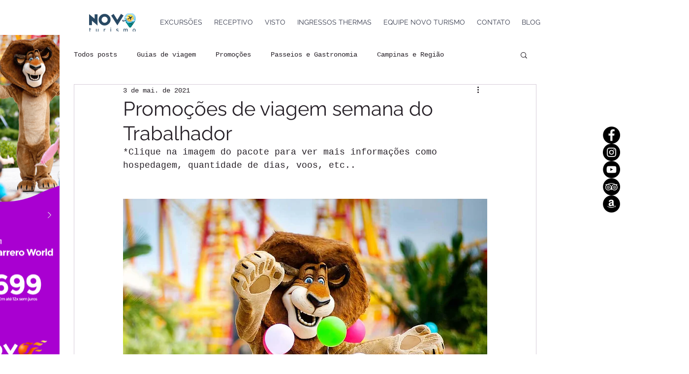

--- FILE ---
content_type: text/html; charset=utf-8
request_url: https://www.google.com/recaptcha/api2/aframe
body_size: 260
content:
<!DOCTYPE HTML><html><head><meta http-equiv="content-type" content="text/html; charset=UTF-8"></head><body><script nonce="GvxM3GPWGvFz3W1hbRH2Aw">/** Anti-fraud and anti-abuse applications only. See google.com/recaptcha */ try{var clients={'sodar':'https://pagead2.googlesyndication.com/pagead/sodar?'};window.addEventListener("message",function(a){try{if(a.source===window.parent){var b=JSON.parse(a.data);var c=clients[b['id']];if(c){var d=document.createElement('img');d.src=c+b['params']+'&rc='+(localStorage.getItem("rc::a")?sessionStorage.getItem("rc::b"):"");window.document.body.appendChild(d);sessionStorage.setItem("rc::e",parseInt(sessionStorage.getItem("rc::e")||0)+1);localStorage.setItem("rc::h",'1768721268609');}}}catch(b){}});window.parent.postMessage("_grecaptcha_ready", "*");}catch(b){}</script></body></html>